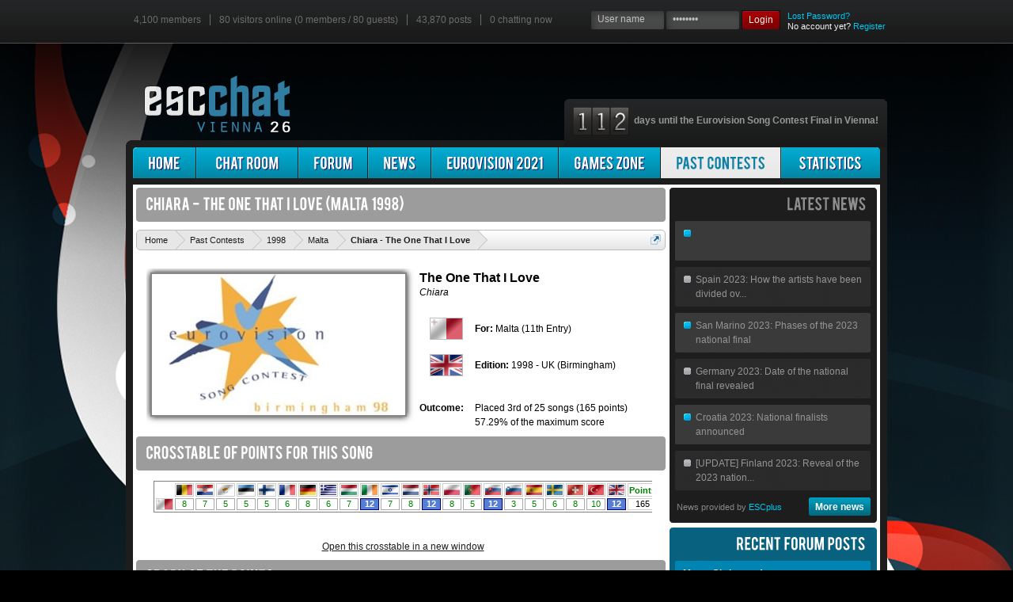

--- FILE ---
content_type: text/html; charset=UTF-8
request_url: https://www.escchat.com/eurovision/songs/chiara-the-one-that-i-love.1998/
body_size: 9394
content:
<!DOCTYPE html>
<html id="escChat" lang="en-US" dir="LTR" class="Public LoggedOut" xmlns:fb="https://www.facebook.com/2008/fbml">
<head>

	<meta charset="utf-8" />
	<meta http-equiv="X-UA-Compatible" content="IE=EDGE; IE=9" />

	
		<base href="https://www.escchat.com/" />
		<script>
			var _b = document.getElementsByTagName('base')[0], _bH = "https://www.escchat.com/";
			if (_b && _b.href != _bH) _b.href = _bH;
		</script>
	
	<base href="https://www.escchat.com/" />
	
		
			<meta property="og:title" content="Chiara - The One That I Love [escChat.com]"/>
		
	
	<meta property="og:site_name" content="escChat.com" />
	<meta property="og:locale" content="en_GB" />
	
	<meta property="og:type" content="website" />
	
	<meta property="fb:admins" content="640541869" />
	<title>Chiara - The One That I Love | Eurovision Song Contest Chat Room and Forum | escChat.com</title>
	<script type="text/javascript" src="/js/iframe.js"></script>
	<script type="text/javascript" src="/bug-min.js"></script>
	<script type="text/javascript" src="/js/hls.js?1.3"></script>
	<script type="text/javascript" src="/js/flv.js?1.3"></script>
	<noscript><style type="text/css">.JsOnly { display: none !important; }</style></noscript>
	<link rel="stylesheet" type="text/css" href="/css.php?css=xenforo,pagenode,events,news_feed,form,public,account,attachment_editor,bb_code,conversation,editor_ui,discussion_list,inline_mod,likes_summary,member_view,member_warn,message,message_simple,message_user_info,polls,panel_scroller,title_prefix_edit,quick_reply,thread_view,search_results,node_category,node_forum,node_list,sidebar_share_page,help_wrapper,trophy,bb_code,help_bb_codes,help_smilies&amp;style=24&amp;dir=LTR&amp;d=1767225674" />
	<link rel="stylesheet" href="/css/reset.css" type="text/css" media="all">
	<link rel="stylesheet" href="/css/fancybox.css" type="text/css" media="all">
	<link rel="stylesheet" href="/css/style.css?2" type="text/css" media="all">
	<link rel="stylesheet" href="/css/24.css?3" type="text/css" media="all">
	<link rel="stylesheet" href="/css/newchat.css?d=1769241922" type="text/css" media="all">
	<link rel="stylesheet" href="/css/table.css" type="text/css" media="all">
	<link rel="stylesheet" href="/css/smartspinner.css" type="text/css" media="all">
	<link rel="stylesheet" href="/newchat/ckeditor/skins/public/editor.css.php?s=24" type="text/css" media="all">
	<link rel="stylesheet" href="/css/europop.css?1" type="text/css" media="all">
	<link rel="stylesheet" type="text/css" href="/agents/clippy.css" media="all">
	
	
	
		<link rel="stylesheet" href="/css/hidebar.css" type="text/css" media="all">
	
	<script type="text/javascript">var isHome = false;</script>
	<script type="text/javascript" src="/js/cufon-yui.js"></script>
	<script type="text/javascript" src="/images/2026/cufon-replace.js"></script>
	<script type="text/javascript" src="/js/Bebas_400.font.js"></script>
	<script type="text/javascript" src="/js/jwplayer.min.js"></script>
	<script type="text/javascript" src="/js/flash.js"></script>
	<script type="text/javascript" src="/js/colours.js"></script>
	<link rel="stylesheet" href="/css.php?css=share_page&amp;style=24&amp;dir=LTR&amp;d=1767225674" />

	<link rel="stylesheet" href="/css/nodecss.php?a" type="text/css" media="all">
	
	
	     <script type="text/javascript">
	        var ieFail = false;
	     </script>
		<script src="//ajax.googleapis.com/ajax/libs/jquery/1.5.2/jquery.min.js"></script>	
	
		<script>if (!window.jQuery) { document.write('<scr'+'ipt type="text/javascript" src="js/jquery/jquery-1.5.2.min.js"><\/scr'+'ipt>'); }</script>
		
	<script src="/js/jquery/jquery.xenforo.rollup.js?_v=6ec63d96"></script>	
	<script src="/js/xenforo/full/xenforo.js?_v=6ec63d961"></script>
	<script type="text/javascript" src="/js/mousewheel.js"></script>
	<script type="text/javascript" src="/js/fancybox.js"></script>
	<script type="text/javascript" src="/js/swfobject.js"></script>  
	<script type="text/javascript" src="/js/immersiveplayer.js?d=1769241922"></script>  
<script type="text/javascript">
var flashVersion = swfobject.getFlashPlayerVersion().major;
</script>



		<script type="text/javascript" src="/js/jquery.featureList-1.0.0.js"></script>
		<script type="text/javascript" src="/js/script.js"></script>
		<script type="text/javascript" src="/js/jquery.contextMenu.js"></script>
		<script type="text/javascript" src="/js/apng-canvas.min.js"></script>
		<script type="text/javascript" src="/js/smartspinner.js"></script>
		<script type="text/javascript" src="/js/rangy-core.js"></script>
		<script type="text/javascript" src="/js/rangy-selectionsaverestore.js"></script>


	
	<meta name="description" content="Details of the Malta performance in the 1998 Eurovision Song Contest (Chiara - The One That I Love)." /><meta property="og:description" content="Details of the Malta performance in the 1998 Eurovision Song Contest (Chiara - The One That I Love)." />
	<meta property="og:image" content="https://www.escchat.com/images/esc-logos/m/1998.jpg"/>
	
	<!--[if lt IE 7]>
	     <link rel="stylesheet" href="/css/ie/ie6.css" type="text/css" media="screen">
	     <script type="text/javascript" src="/js/ie_png.js"></script>
	     <script type="text/javascript">
	        ie_png.fix('.png, .tail-top, .main-box .right-bot-corner, .main-box .left-bot-corner, div.platforms, div.platforms .right');
	     </script>
	<![endif]-->
	<!--[if lt IE 9]>
	  	<link rel="stylesheet" href="/css/ie/ie8.css" type="text/css" media="screen">
	  	<script type="text/javascript" src="/js/html5.js"></script>
	<![endif]-->
	<!--[if lt IE 9]>
	     <script type="text/javascript">
	        ieFail = true;
	     </script>
	<![endif]-->
	<script type="text/javascript" src="/js/dynamic.js.php?d=1769241922"></script>
	<script type="text/javascript" src="/js/ajax.js?08-04-2013"></script>
	<script type="text/javascript" src="/js/soundmanager2.js"></script>
	<script type="text/javascript" src="/js/escchat.js?10-08-2012"></script>
	<script type="text/javascript" src="/js/scrollpane.js"></script>

</head>

<body>
<script type="text/javascript">
apngCheck();
</script>
<div id="positionbar1" class="tail-top" style="position: fixed; width: 100%; height: 55px; z-index: 9998"></div>
<div id="XFContainer">
<div id="pageUrl" style="display: none;">/eurovision/songs/chiara-the-one-that-i-love.1998/</div>

<div>
   <div id="main">
      <!-- header -->
      <header>
<div id="positionbar2" style="position: fixed; z-index: 9998; width: 960px;">
         <ul id="statsbar" class="extra-nav">
                        <li><a href="/members/">4,100 members</a></li>
	            <li><a href="/online/">80 visitors online (0 members / 80 guests)</a></li>
	            <li><a href="/forum/">43,870 posts</a></li>
	            <li class="last"><a class="peopleInChat" href="/chat/"><div style="display: inline" id="chattingnowtop">0</div> chatting now</a></li>
<script type="text/javascript">
var chattingOnLoad = 0;

</script>



         </ul>
	 
	    <form action="/login/login" id="login-form" method="post">
           <fieldset>
            <strong>
            <input type="text" id="username" value="User name" name="login" onFocus="if(this.value=='User name'){this.value=''}" onBlur="if(this.value==''){this.value='User name'}">
            </strong><strong>
            <input type="password" id="password" value="Password" name="password" onFocus="if(this.value=='Password'){this.value=''}" onBlur="if(this.value==''){this.value='Password'}">
            </strong><a href="#" onclick="if(document.getElementById('username').value != 'User name') { document.getElementById('register').value=0; document.getElementById('login-form').submit(); return false;}" class="login"><span><span>Login</span></span></a><b><a href="lost-password/">Lost Password?</a><br />
            No account yet? <a href="#" onclick="document.getElementById('register').value=1; document.getElementById('username').value=''; document.getElementById('password').value=''; document.getElementById('login-form').submit(); return false;">Register</a></b>
            <input type="hidden" id="register" name="register" value="0" />

	    <input type="hidden" name="redirect" value="/eurovision/songs/chiara-the-one-that-i-love.1998/" />

	    <input type="hidden" name="remember" value="1" />
	    <input type="hidden" name="_xfToken" value="" />
	    <input type="submit" style="position: absolute; top: -1000px; left: -1000px;" />
            </fieldset>
</form>
	 
</div>
         <a id="logo" href="/"><img src="/images/2026/logo.png"/></a>
         <div class="platforms">
            <div class="left">
               <div class="right">
                  <ul id="countdown">
                     <li class="last"><img src="/images/counter/1.png" /><img src="/images/counter/1.png" /><img src="/images/counter/2.png" />&nbsp; days until the Eurovision Song Contest Final in Vienna!
</li>
                  </ul>
               </div>
            </div>
         </div>
      </header>

      <div class="main-box">
         <div class="left-top-corner">
            <div class="inner">
		<a href="/chat/"><div id="chatballoon" class="pr">			<strong id="chattingnowballoon" class="balloonText dn">0
				<span class="arrow"></span>
			</strong>		</div></a>
               <nav>
                  <ul>
                     <li class="first"><a href="/" id="homemenu"><span><span>Home</span></span></a></li>
                     <li style="width: 128px; text-align: center;"><a href="/chat/" id="chatmenu"><span><span>Chat Room</span></span></a></li>
                     <li><a href="/forum/" id="forummenu"><span><span>Forum</span></span></a></li>
                     <li><a href="/news/" id="newsmenu"><span><span>News</span></span></a></li>
                     <li><a href="/eurovision/rotterdam.2021/" id="escmenu"><span><span>Eurovision 2021</span></span></a></li>
                     <li><a href="/games/" id="gamesmenu"><span><span>Games Zone</span></span></a></li>
                     <li><a href="/eurovision/" id="pastmenu" class="active topMenu"><span><span>Past Contests</span></span></a></li>
                     <li class="last" style="width: 125px; text-align: center;"><a href="/eurovision/statistics/" id="statsmenu"><span><span>Statistics</span></span></a></li>
                  </ul>
               </nav>
               <div id="mainContent">
                  <div class="wrapper">
                     <section id="content">
		

		     <div id="XFPage">
<script type="text/javascript">
soundManager.url = '/js/';
soundManager.autoLoad = true;
soundManager.flashVersion = 9;
soundManager.preferFlash = false;
soundManager.useHTML5Audio = true;
soundManager.flashLoadTimeout = 0;
soundManager.useHighPerformance = true;
</script>
						
						
						
						
						
						
												
						
                        <div class="box indent">
                           <div class="right-bot-corner">
                              <div class="left-bot-corner">
		
                              </div>
                           </div>
                        </div>
		
			
			
					

						
							
							
								<h2 class="page extra top"><span>
								Chiara - The One That I Love (Malta 1998)
								</span></h2>
													
							
							<div class="breadBoxTop">
								
								

<nav>
	
		
			
		
			
		
			
		
	

	<fieldset class="breadcrumb">	
		<a href="misc/quick-navigation-menu" class="OverlayTrigger jumpMenuTrigger" data-cacheOverlay="true" title="Open quick navigation"><!--Jump to...--></a>
		<div class="boardTitle"><strong>Eurovision Song Contest Chat Room and Forum | escChat.com</strong></div>
		
		<span class="crumbs">
			
				<span class="crust" itemscope="itemscope" itemtype="https://data-vocabulary.org/Breadcrumb">
					<a href="https://www.escchat.com" class="crumb" rel="up" itemprop="url"><span itemprop="title">Home</span></a>
					<span class="arrow"><span></span></span>
				</span>
			
			
			
			
			
				
					<span class="crust" itemscope="itemscope" itemtype="https://data-vocabulary.org/Breadcrumb">
						<a href="/eurovision/" class="crumb" rel="up" itemprop="url"><span itemprop="title">Past Contests</span></a>
						<span class="arrow"><span>&gt;</span></span>
					</span>
				
					<span class="crust" itemscope="itemscope" itemtype="https://data-vocabulary.org/Breadcrumb">
						<a href="/eurovision/birmingham.1998/" class="crumb" rel="up" itemprop="url"><span itemprop="title">1998</span></a>
						<span class="arrow"><span>&gt;</span></span>
					</span>
				
					<span class="crust" itemscope="itemscope" itemtype="https://data-vocabulary.org/Breadcrumb">
						<a href="/eurovision/participants/malta/" class="crumb" rel="up" itemprop="url"><span itemprop="title">Malta</span></a>
						<span class="arrow"><span>&gt;</span></span>
					</span>
				
			'
			
					<span class="crust" itemscope="itemscope" itemtype="https://data-vocabulary.org/Breadcrumb">
						<a href="/eurovision/songs/chiara-the-one-that-i-love.1998/" class="crumb" rel="up" itemprop="url"><span itemprop="title">Chiara - The One That I Love</span></a>
						<span class="arrow"><span>&gt;</span></span>
					</span>
			
		</span>
	</fieldset>
</nav>
							</div>
							
						
							
						
												
						<!-- main template -->
						






                       <div class="inside">
                           <ul class="pagelist">

                              <li class="last"><div class="escbox"><div class="esc-pic shadow "><img src="images/esc-logos/l/1998.jpg" width="320" height="178"></div></div><div id="escdetails"><span>The One That I Love</span><br /><i>Chiara</i><br /><br /><img src="/images/flags/malta.1998.png" class="fleft escicon escflag" /><div class="onelineflag"><b>For:</b> Malta (11th Entry)</div><br /><img src="/images/flags/united-kingdom.1998.png" class="fleft escicon escflag" /><div class="onelineflag"><b>Edition:</b> 1998 - UK (Birmingham)</div><div class="bestworst"><br /><br /><div class="fleft" style="width: 65px"><b>Outcome:</b> </div><div class="fleft" style="padding-left: 5px; width: 200px;">Placed 3rd of 25 songs (165 points)<br/ >57.29% of the maximum score</div><br /></div></div></li></ul></div><h2 class="page extra"><span>Crosstable of points for this song</span></h2><div class="inside"><div class="aligncenter"><iframe src="/mini-crosstable/malta.1998/" width="630" height="75" id="crosstable" onload="resizeIframeToFitContent(this.id, 15)" scrolling="yes"></iframe><br /><a target="_blank" class="ul" href="/mini-crosstable/malta.1998/">Open this crosstable in a new window</a></div></div><h2 class="page extra"><span>Graph of the points</span></h2><div class="inside"><div class="tac"><div id="pointsFinal">	<object classid="clsid:d27cdb6e-ae6d-11cf-96b8-444553540000" codebase="https://fpdownload.macromedia.com/pub/shockwave/cabs/flash/swflash.cab#version=8,0,0,0" width="100%" height="460" id="Points Exchange">
		<param name="allowScriptAccess" value="always" />
		<param name="movie" value="/charts/Column3D.swf"/>		
		<param name="FlashVars" value="&chartWidth=100%&chartHeight=460&debugMode=0&dataURL=%2Fbar.php%3Fs%3D0%26c%3D1998%26t%3DMalta&registerWithJS=1" />
		<param name="quality" value="high" />
		<param name="bgcolor" value="#ffffff" />
		<param name="wmode" value="window" />
		<embed src="/charts/Column3D.swf" bgcolor="#ffffff" FlashVars="&chartWidth=100%&chartHeight=460&debugMode=0&dataURL=%2Fbar.php%3Fs%3D0%26c%3D1998%26t%3DMalta&registerWithJS=1" quality="high" width="100%" height="460" name="Points Exchange" allowScriptAccess="always" type="application/x-shockwave-flash" pluginspage="https://www.macromedia.com/go/getflashplayer" wmode="window" />
	</object>
    </div></div><br /><div class="articlenav escnav">
<div style="float: left; width: 50%;">	<a class="nav ul" href="/eurovision/songs/debbie-scerri-let-me-fly.1997/"><img src="/images/prev.png" class="navicons" /></a>
	<b>Previous:</b> <a class="nav ul" href="/eurovision/songs/debbie-scerri-let-me-fly.1997/">1997: Let Me Fly</a></div>
<div style="float: right; text-align: right; width: 50%;">	<a class="nav ul" href="/eurovision/songs/times-3-believe-n-peace.1999/"><img src="/images/next.png" class="navicons" style="float: right;" /></a>
	<b>Next:</b> <a class="nav ul" href="/eurovision/songs/times-3-believe-n-peace.1999/">1999: Believe &#039;n Peace</a></div></div>
                        </div>
		
	
                        <h2 class="page extra"><span>Like this page on Facebook</span></h2>
<br />
	<div class="sharePage" style="padding-left: 10px;">
		
			
			
			
			
				<div class="facebookLike shareControl">
					

					<div class="fb-like" data-href="https://www.escchat.com/eurovision/songs/chiara-the-one-that-i-love.1998/" data-send="true" data-width="650" data-show-faces="true" data-font="arial"></div>					

				</div>
			
			
		
	</div>

<br><br>


							
			<script type="text/javascript" src="/js/session.js.php?sid=Y049ZXNjQ2hhdF9Db250cm9sbGVyUHVibGljX0V1cm92aXNpb24mY0E9UGFydGljaXBhbnRvcnNvbmcmdlM9dmFsaWQmcD10eXBlJTNEc29uZ3MlMjZzb25nX25hbWUlM0RjaGlhcmEtdGhlLW9uZS10aGF0LWktbG92ZS4xOTk4&cid=31d35ba406114388c248df6a1e7b14bf"></script>
			</div>
			</section>					
                     <aside class="sidebar">

                      <div id="rightbox">

                        <div id="toprightbox" class="box indent">

                           <div id="ltc" class="left-top-corner">

                              <div id="rtc" class="right-top-corner">

                                 <div id="rbc" class="right-bot-corner">

                                    <div id ="lbc" class="left-bot-corner">

                                       <div class="inner1">

                                          <h2 class="page"><span>Latest News</span></h2>

                                          <ul id="latestNews" class="list2">
                                                <li><a href="/news/belgium-2023-interviews-with-the-starlings-and-gustaph.86076/"><span></span></a></li><li class="alt"><a href="/news/spain-2023-how-the-artists-have-been-divided-over-the-semi-finals.86071/"><span>Spain 2023: How the artists have been divided ov...</span></a></li><li><a href="/news/san-marino-2023-phases-of-the-2023-national-final.86064/"><span>San Marino 2023: Phases of the 2023 national final</span></a></li><li class="alt"><a href="/news/germany-2023-date-of-the-national-final-revealed.86060/"><span>Germany 2023: Date of the national final revealed</span></a></li><li><a href="/news/croatia-2023-national-finalists-announced.86054/"><span>Croatia 2023: National finalists announced</span></a></li><li class="alt"><a href="/news/[update]-finland-2023-reveal-of-the-2023-national-final-participants.85991/"><span>[UPDATE] Finland 2023: Reveal of the 2023 nation...</span></a></li>
                                          </ul>

                                          <div class="escdaily" style="visibility: visible">News provided by <a href="https://www.esc-plus.com" target="_blank">ESCplus</a></div>

                                          <div class="alignright"><a href="/news/" class="link2"><span><b>More news</b></span></a></div>

                                       </div>

                                    </div>

                                 </div>

                              </div>

                           </div>

                        </div>

                        <div class="box1 indent">

                           <div class="left-top-corner">

                              <div class="right-top-corner">

                                 <div class="right-bot-corner">

                                    <div class="left-bot-corner">

                                       <div class="inner">

                                          <h2 class="page"><span>Recent forum posts</span></h2>

                                          <ul id="latestPosts" class="list3">
                                                <li><a href="/threads/merry-christmas.3793/#post-44441"><span><b>Merry Christmas!</b><em class="latestpostauthor">by jw: Dec 26, 2024</em></a></li><li class="alt"><a href="/threads/euro-2024-congrats-england.3792/#post-44439"><span><b>Euro 2024 - Congrats England</b><em class="latestpostauthor">by Mina: Jul 7, 2024</em></a></li><li><a href="/threads/2024-ranking.3791/#post-44435"><span><b>2024 Ranking</b><em class="latestpostauthor">by Mina: May 16, 2024</em></a></li><li class="alt"><a href="/threads/return-of-the-lux.3790/#post-44416"><span><b>Return of the Lux</b><em class="latestpostauthor">by sokrates1988: May 12, 2023</em></a></li><li><a href="/threads/2023-ranking.3789/#post-44414"><span><b>2023 Ranking</b><em class="latestpostauthor">by mrvirgo: Apr 20, 2023</em></a></li><li class="alt"><a href="/threads/fantasy-football-league-2022.3788/#post-44402"><span><b>Fantasy football league 2022</b><em class="latestpostauthor">by sokrates1988: Jul 5, 2022</em></a></li>
                                          </ul>

                                          <div class="alignright"><a href="/forum/" class="link3"><a href="/find-new/threads/" class="link3"><span><b>See unread posts</b></span></a></div>

                                       </div>

                                    </div>

                                 </div>

                              </div>

                           </div>

                        </div>

                        <div class="box2 indent">

                           <div class="left-top-corner">

                              <div class="right-top-corner">

                                 <div class="right-bot-corner">

                                    <div class="left-bot-corner">

                                       <div class="inner">

                                          <h2 class="page"><span>Like us on Facebook</span></h2>

                                          <div class="facebook">



<div style="height: 320px !important; overflow: hidden !important">
<div id="fb-root">
<div id="likeFrame">
<iframe style="width: 260px; height: 408px; border: medium none; visibility:hidden;" name="fbfanIFrame_0" id="fbfan" allowtransparency="true" src="/facebook.php?1769241922" frameborder="0" scrolling="no" onload="document.getElementById('fbfan').style.visibility = 'visible';"></iframe>
</div>
</div>
</div>



										  </div>

                                       </div>

                                    </div>

                                 </div>

                              </div>

                           </div>

                        </div>

                        <div class="box">

                           <div class="left-top-corner">

                              <div class="right-top-corner">

                                 <div class="right-bot-corner">

                                    <div class="left-bot-corner">

                                       <div class="inner1">

                                          <h2 class="page"><span>Poll 2019</span></h2>

<div id="poll-container">
                                                                                 <ul class="list4">

                                             <li class="alt"><span style="padding-left: 13px; padding-bottom: 8px; text-align: justify; color: #ddd;">Poll 2019 is our way for you to predict or decide your result of Eurovision 2019!<br /><br />
                                             <span style="margin: 0px; padding: 0px;" class="tac"><b>Prediction Poll</b> | <a class="ul" href="#" onclick="switchPoll(16, 'Final'); return false;">Wishlist Poll</a></span>
                                             <span style="margin: 0px; padding: 0px;" class="tac"><b>Final</b> | <a class="ul" href="#" onclick="switchPoll(15, 'Semi Final 1'); return false;">Semi Final 1</a> | <a class="ul" href="#" onclick="switchPoll(15, 'Semi Final 2'); return false;">Semi Final 2</a></span>

                                                </span><img src="/images/bg-right4.gif"></li>                                        

                                             <li><span>

                                                <ul class="votebox">
                                                <li style="display: none;"><span>0</span><div><a href="#"><strong><strong><b>Vote</b></strong></strong></a></div></li>
<li class="winner"><span>1</span><a class="inherit" href="/eurovision/songs/duncan-laurence-arcade.2019/"><img src="/images/flags/nl.png" class="poll-country-big"><span class="poll-country-big-span twoline">The Netherlands</span></a><div class="mt"></div></li><li><span>2</span><a class="inherit" href="/eurovision/songs/kate-miller-heidke-zero-gravity.2019/"><img src="/images/flags/au.png" class="poll-country-normal">&nbsp; Australia</a><div></div></li><li><span>3</span><a class="inherit" href="/eurovision/songs/luca-hanni-she-got-me.2019/"><img src="/images/flags/ch.png" class="poll-country-normal">&nbsp; Switzerland</a><div></div></li><li><span>4</span><a class="inherit" href="/eurovision/songs/sergey-lazarev-scream.2019/"><img src="/images/flags/ru.png" class="poll-country-normal">&nbsp; Russia</a><div></div></li><li><span>5</span><a class="inherit" href="/eurovision/songs/mahmood-soldi.2019/"><img src="/images/flags/it.png" class="poll-country-normal">&nbsp; Italy</a><div></div></li><li><span>6</span><a class="inherit" href="/eurovision/songs/john-lundvik-too-late-for-love.2019/"><img src="/images/flags/se.png" class="poll-country-normal">&nbsp; Sweden</a><div></div></li><li><span>7</span><a class="inherit" href="/eurovision/songs/chingiz-truth.2019/"><img src="/images/flags/az.png" class="poll-country-normal">&nbsp; Azerbaijan</a><div></div></li><li><span>8</span><a class="inherit" href="/eurovision/songs/hatari-hatrid-mun-sigra.2019/"><img src="/images/flags/is.png" class="poll-country-normal">&nbsp; Iceland</a><div></div></li><li><span>9</span><a class="inherit" href="/eurovision/songs/keiino-spirit-in-the-sky.2019/"><img src="/images/flags/no.png" class="poll-country-normal">&nbsp; Norway</a><div></div></li><li><span>10</span><a class="inherit" href="/eurovision/songs/katerine-duska-better-love.2019/"><img src="/images/flags/gr.png" class="poll-country-normal">&nbsp; Greece</a><div></div></li><li><span>11</span><a class="inherit" href="/eurovision/songs/bilal-hassani-roi.2019/"><img src="/images/flags/fr.png" class="poll-country-normal">&nbsp; France</a><div></div></li><li><span>12</span><a class="inherit" href="/eurovision/songs/michela-chameleon.2019/"><img src="/images/flags/mt.png" class="poll-country-normal">&nbsp; Malta</a><div></div></li><li><span>13</span><a class="inherit" href="/eurovision/songs/tamta-replay.2019/"><img src="/images/flags/cy.png" class="poll-country-normal">&nbsp; Cyprus</a><div></div></li><li><span>14</span><a class="inherit" href="/eurovision/songs/nevena-bozovic-kruna.2019/"><img src="/images/flags/rs.png" class="poll-country-normal">&nbsp; Serbia</a><div></div></li><li><span>15</span><a class="inherit" href="/eurovision/songs/miki-la-venda.2019/"><img src="/images/flags/es.png" class="poll-country-normal">&nbsp; Spain</a><div></div></li><li><span>16</span><a class="inherit" href="/eurovision/songs/lake-malawi-friend-of-a-friend.2019/"><img src="/images/flags/cz.png" class="poll-country-normal">&nbsp; Czech Republic</a><div></div></li><li><span>17</span><a class="inherit" href="/eurovision/songs/tamara-todevska-proud.2019/"><img src="/images/flags/mk.png" class="poll-country-normal">&nbsp; North Macedonia</a><div></div></li><li><span>18</span><a class="inherit" href="/eurovision/songs/zala-kralj-gasper-santl-sebi.2019/"><img src="/images/flags/si.png" class="poll-country-normal">&nbsp; Slovenia</a><div></div></li><li><span>19</span><a class="inherit" href="/eurovision/songs/jonida-maliqi-ktheju-tokes.2019/"><img src="/images/flags/al.png" class="poll-country-normal">&nbsp; Albania</a><div></div></li><li><span>20</span><a class="inherit" href="/eurovision/songs/victor-crone-storm.2019/"><img src="/images/flags/ee.png" class="poll-country-normal">&nbsp; Estonia</a><div></div></li><li><span>21</span><a class="inherit" href="/eurovision/songs/zena-like-it.2019/"><img src="/images/flags/by.png" class="poll-country-normal">&nbsp; Belarus</a><div></div></li><li><span>22</span><a class="inherit" href="/eurovision/songs/leonora-love-is-forever.2019/"><img src="/images/flags/dk.png" class="poll-country-normal">&nbsp; Denmark</a><div></div></li><li><span>23</span><a class="inherit" href="/eurovision/songs/michael-rice-bigger-than-us.2019/"><img src="/images/flags/uk.png" class="poll-country-normal">&nbsp; United Kingdom</a><div></div></li><li><span>24</span><a class="inherit" href="/eurovision/songs/kobi-marimi-home.2019/"><img src="/images/flags/il.png" class="poll-country-normal">&nbsp; Israel</a><div></div></li><li><span>25</span><a class="inherit" href="/eurovision/songs/sisters-sister.2019/"><img src="/images/flags/de.png" class="poll-country-normal">&nbsp; Germany</a><div></div></li><li class="last"><span>26</span><a class="inherit" href="/eurovision/songs/serhat-say-na-na-na.2019/"><img src="/images/flags/sm.png" class="poll-country-normal">&nbsp; San Marino</a><div></div></li>                                                </ul>

                                                <img src="/images/bg-right2.gif"></li>

                     					  </ul>

                                          <div class="alignright indent1" style="padding: 0px; padding-top: 2px;"><a href="/poll/prediction-poll-final.43/" class="link4"><span><b>View detailed results</b></span></a></div>
                                          <div style="height: 0px;" id="fill"></div>
                                       </div>

</div>
                                    </div>

                                 </div>

                              </div>

                           </div>

                        </div>    

                      </div>                    

                     </aside>

                  </div>

               </div>

               <!-- bottom -->

               <div id="bottomSect">

                  <div class="inside">

                     <div class="wrapper">

                        <div class="fleft">

                           <ul class="platforms">

                              <li><a class="menu" href="/">Home</a></li>

                              <li><a class="menu" href="/chat/">Chat Room</a></li>

                              <li><a class="menu" href="/news/">News</a></li>

                              <li><a class="menu" href="/forum/">Forum</a></li>

                              <li><a class="menu" href="/eurovision/rotterdam.2021/">Eurovision 2021</a></li>

                              <li><a class="menu" href="/eurovision/">Past Contests</a></li>

                              <li><a class="menu" href="/eurovision/statistics/">Statistics</a></li>

                              <li><a class="menu" href="/games/">Games Zone</a></li>

                              <li><a class="menu" href="/help/">Help</a></li>

                              <li class="last"><a href="/misc/contact/">Contact Us</a></li>
                           </ul>

                           Comments posted on the forum and in the chat room are the sole opinion of the respective author and not escChat.com.

                        </div>

                        <ul class="social-services">

                           <li><a href="https://www.facebook.com/pages/escChatcom/113836741968258" target="_blank"><img src="images/facebook.gif" title="Find us on Facebook"></a></li>

                           <li><a href="https://www.stumbleupon.com/submit?url=https://www.escchat.com" target="_blank"><img src="images/stumble-upon.gif" title="Recommend us on StumbleUpon"></a></li>

                        </ul>

                     </div>

                  </div>

               </div>

            </div>

         </div>

         <div class="right-bot-corner">

            <div class="left-bot-corner">

               <div class="border-bot"></div>

            </div>

         </div>

      </div>

      <!-- footer -->

      <footer>

         <div class="fright">

            <!--{%FOOTER_LINK}-->

         </div>

         escChat.com &copy; 2009 &ndash; 2026

         <img src="/images/2026/footer.png" class="popular" title="Made popular by you">

         </footer>

   </div>

</div>

<script>


jQuery.extend(true, XenForo,
{
	visitor: { user_id: 0 },
	serverTimeInfo:
	{
		now: 1769241922,
		today: 1769212800,
		todayDow: 6
	},
	_lightBoxUniversal: "0",
	_enableOverlays: "1",
	_animationSpeedMultiplier: "1",
	_overlayConfig:
	{
		top: "10%",
		speed: 200,
		closeSpeed: 100,
		mask:
		{
			color: "rgb(255, 255, 255)",
			opacity: "0.6",
			loadSpeed: 200,
			closeSpeed: 100
		}
	},
	_ignoredUsers: [],
	_loadedScripts: {"share_page":true},
	_cookieConfig: { path: "/", domain: ".escchat.com", prefix: "xf_"},
	_csrfToken: "",
	_csrfRefreshUrl: "login/csrf-token-refresh",
	_jsVersion: "6ec63d96"
});
jQuery.extend(XenForo.phrases,
{
	cancel: "Cancel",

	a_moment_ago:    "A moment ago",
	one_minute_ago:  "1 minute ago",
	x_minutes_ago:   "%minutes% minutes ago",
	today_at_x:      "Today at %time%",
	yesterday_at_x:  "Yesterday at %time%",
	day_x_at_time_y: "%day% at %time%",

	day0: "Sunday",
	day1: "Monday",
	day2: "Tuesday",
	day3: "Wednesday",
	day4: "Thursday",
	day5: "ONZ Friday",
	day6: "Saturday",

	_months: "January,February,March,April,May,June,July,August,September,October,November,December",
	_daysShort: "Sun,Mon,Tue,Wed,Thu,Fri,Sat",

	following_error_occurred: "The following error occurred",
	server_did_not_respond_in_time_try_again: "The server did not respond in time. Please try again.",
	logging_in: "Logging in",
	click_image_show_full_size_version: "Click this image to show the full-size version.",
	show_hidden_content_by_x: "Show hidden content by {names}"
});

// Facebook Javascript SDK
XenForo.Facebook.appId = "";
XenForo.Facebook.forceInit = true;


</script>


<script type="text/javascript">Cufon.now();</script>
<script type="text/javascript">var tzOffset = 0;</script>
</div>
<!-- End of container -->
<div style="position: absolute; top: -2000px;">
<link rel="stylesheet" type="text/css" href="/css/360player.css" />
<!--[if IE]><script type="text/javascript" src="/js/excanvas.js"></script><![endif]-->
<script type="text/javascript" src="/js/berniecode-animator.js"></script>
<script type="text/javascript" src="/js/360player.js"></script>
</div>
<div id="socket"></div>
<div id="opener"></div>
<div id="media"></div>
		<script type="text/javascript" src="/js/encode.js"></script>
		<script type="text/javascript" src="/js/chatbar.js"></script>
		<script type="text/javascript" src="/js/webSocket.js?1.1"></script>
		<script type="text/javascript" src="/js/jSocket.js"></script>
		<script type="text/javascript" src="/js/openUrl.js"></script>
		<script type="text/javascript" src="/js/mediaPlayer.js.php"></script>
		<script type='text/javascript' src="/js/emoticons.js.php"></script>

		<script type='text/javascript' src="/js/newchat_.js?d=1769241922"></script>

<div id="footpanel">
	<ul id="mainpanel">  
		<li id="alertpanel" class="notrounded">
                        	<a href="#" class="privatechat alerts" id="alert">Announcements</a>
            <div id="alertsubpanel" class="subpanel">
            <h3><span class="dash"> &ndash; </span>Announcements</h3>
            <div id="announcementlist">
            <ul>
            	<li><span>&nbsp;</span></li>
            </ul>
            </div>
            </div>
        </li>
<script type="text/javascript">
if(flashVersion >= 9 || webSocketSupport) {
	document.write('<li id="chatpanel" ><a href="#" class="privatechat chat online offlinestatus" onclick="userCount();" id="onlineusers">Connecting... </a><div id="chatlistsubpanel" class="subpanel"><h3><span class="dash"> &ndash; </span>Chatters Online</h3><div id="chatlist"><ul id="pmlist" style="max-height: 450px; overflow: auto;"><li><span>Private chat is loading.</span></li></ul></div></div></li>');
} else {
	document.write('<li id="chatpanel" ><a href="#" class="privatechat chat flashfail" onclick="userCount();" id="onlineusers">Adobe Flash Player 9 or higher is required to chat here</a><div id="chatlistsubpanel" class="subpanel"><h3><span class="dash"> &ndash; </span>Chatters Online</h3><div id="chatlist"><ul><li><span>Adobe Flash 9 or higher is required to chat. <a href="https://get.adobe.com/flashplayer/" target="_blank">Click to install</a>.</span></li></ul></div></div></li>');
	$('#chatlistsubpanel').css('width', '347px');
}
</script>
        <li id="chatwindows"></li>
	</ul>
</div>
<div id="shield" style="position: absolute; left: -200px !important; top: -200px !important;">
<textarea cols="0" id="writeText2" name="writeText2" rows="0"></textarea>
<textarea cols="0" id="writeText" name="writeText" rows="0"></textarea></div>
<div id="backColourChooser" style="display: none;"></div>
<ul id="ncMenu" class="contextMenu">
</ul>
<script>
if(parent) {
parent.postMessage(document.title,"*");
}
</script>
<script defer src="https://static.cloudflareinsights.com/beacon.min.js/vcd15cbe7772f49c399c6a5babf22c1241717689176015" integrity="sha512-ZpsOmlRQV6y907TI0dKBHq9Md29nnaEIPlkf84rnaERnq6zvWvPUqr2ft8M1aS28oN72PdrCzSjY4U6VaAw1EQ==" data-cf-beacon='{"version":"2024.11.0","token":"57092d92f3e146f3b822a81ad2207ce5","r":1,"server_timing":{"name":{"cfCacheStatus":true,"cfEdge":true,"cfExtPri":true,"cfL4":true,"cfOrigin":true,"cfSpeedBrain":true},"location_startswith":null}}' crossorigin="anonymous"></script>
</body>
</html>

--- FILE ---
content_type: text/html; charset=UTF-8
request_url: https://www.escchat.com/js/mediaPlayer.js.php
body_size: 380
content:
var YouTube = {};
var lastLink = "";
var counter = 0;
var ip = "18.188.225.170";

YouTube.setup = function(target) {
	this.target = target;
	 swfobject.embedSWF(
		('https://www.gmodules.com/ig/proxy?max_age=0&url=https://www.escchat.com/yt/yt.swf?1769241925'), 
		this.target,
		'0', // width
		'0', // height
		'9.0.0',
		false,
		// Flashvars
		{},
		// Params
		{'menu' : 'false', 'allowScriptAccess' : 'always'},
		// Attributes
		{}
	);
};

YouTube.playVideo = function(url) {
	lastLink = url;
	console.log(encodeURIComponent(url + "&18.188.225.170&" + Math.round((new Date()).getTime() / 1000)));
	document.getElementById(this.target).playVideo(encodeURIComponent(url + "&18.188.225.170&" + Math.round((new Date()).getTime() / 1000)));
};

YouTube.setQuality = function(quality) {
	document.getElementById(this.target).setQuality(quality);
};

playVideo = function(result) {
	if(result != "") {
		if(result.indexOf(ip) == -1) {
			counter++;
			YouTube.playVideo(lastLink);
		} else {
			if(counter > 0) {
				console.log("Required " + (counter + 1) + " attempt(s)");
			}
			addToMessageBox('Playback required ' + (counter + 1) + ' attempt(s) to connect to YouTube.', "statusChanged");
			counter = 0;
			jwplayer().stop().load({provider: 'video', file: result, image: '/images/' + skin + '/mediaplayer.png'}).play();
		}
	}
};


--- FILE ---
content_type: text/html; charset=UTF-8
request_url: https://www.escchat.com/mini-crosstable/malta.1998/
body_size: 720
content:
<html>
<head>
<style type="text/css">
body {
background-image: none !important;
background-color: white !important;
padding: 0px;
margin: 0px;
}
html {
padding: 0px;
margin: 0px;
}
</style>
<link href="/css/tc.css" rel="stylesheet" type="text/css" media="screen" />
<link href="/css/crosstable.css" rel="stylesheet" type="text/css" media="screen" />
<link href="/css/table.css" rel="stylesheet" type="text/css" media="screen" />
<script type="text/javascript" src="/js/tc.js"></script>
</head>
<body>
<center>
<table border="1"><tr class="score"><th style="visibility: hidden;"></th><th class="score"><img title="Belgium" class="escflag" style="margin: 0px; width: 20px; height: 13px;" src="/images/flags/belgium.1998.png" /></th><th class="score"><img title="Croatia" class="escflag" style="margin: 0px; width: 20px; height: 13px;" src="/images/flags/croatia.1998.png" /></th><th class="score"><img title="Cyprus" class="escflag" style="margin: 0px; width: 20px; height: 13px;" src="/images/flags/cyprus.1998.png" /></th><th class="score"><img title="Estonia" class="escflag" style="margin: 0px; width: 20px; height: 13px;" src="/images/flags/estonia.1998.png" /></th><th class="score"><img title="Finland" class="escflag" style="margin: 0px; width: 20px; height: 13px;" src="/images/flags/finland.1998.png" /></th><th class="score"><img title="France" class="escflag" style="margin: 0px; width: 20px; height: 13px;" src="/images/flags/france.1998.png" /></th><th class="score"><img title="Germany" class="escflag" style="margin: 0px; width: 20px; height: 13px;" src="/images/flags/germany.1998.png" /></th><th class="score"><img title="Greece" class="escflag" style="margin: 0px; width: 20px; height: 13px;" src="/images/flags/greece.1998.png" /></th><th class="score"><img title="Hungary" class="escflag" style="margin: 0px; width: 20px; height: 13px;" src="/images/flags/hungary.1998.png" /></th><th class="score"><img title="Ireland" class="escflag" style="margin: 0px; width: 20px; height: 13px;" src="/images/flags/ireland.1998.png" /></th><th class="score"><img title="Israel" class="escflag" style="margin: 0px; width: 20px; height: 13px;" src="/images/flags/israel.1998.png" /></th><th class="score"><img title="The Netherlands" class="escflag" style="margin: 0px; width: 20px; height: 13px;" src="/images/flags/the-netherlands.1998.png" /></th><th class="score"><img title="Norway" class="escflag" style="margin: 0px; width: 20px; height: 13px;" src="/images/flags/norway.1998.png" /></th><th class="score"><img title="Poland" class="escflag" style="margin: 0px; width: 20px; height: 13px;" src="/images/flags/poland.1998.png" /></th><th class="score"><img title="Portugal" class="escflag" style="margin: 0px; width: 20px; height: 13px;" src="/images/flags/portugal.1998.png" /></th><th class="score"><img title="Slovakia" class="escflag" style="margin: 0px; width: 20px; height: 13px;" src="/images/flags/slovakia.1998.png" /></th><th class="score"><img title="Slovenia" class="escflag" style="margin: 0px; width: 20px; height: 13px;" src="/images/flags/slovenia.1998.png" /></th><th class="score"><img title="Spain" class="escflag" style="margin: 0px; width: 20px; height: 13px;" src="/images/flags/spain.1998.png" /></th><th class="score"><img title="Sweden" class="escflag" style="margin: 0px; width: 20px; height: 13px;" src="/images/flags/sweden.1998.png" /></th><th class="score"><img title="Switzerland" class="escflag" style="margin: 0px; width: 20px; height: 13px;" src="/images/flags/switzerland.1998.png" /></th><th class="score"><img title="Turkey" class="escflag" style="margin: 0px; width: 20px; height: 13px;" src="/images/flags/turkey.1998.png" /></th><th class="score"><img title="United Kingdom" class="escflag" style="margin: 0px; width: 20px; height: 13px;" src="/images/flags/united-kingdom.1998.png" /></th><th class="score">Points</th><th class="score">Position</th></tr><tr class="score"><th id="row" class="startcolumn score" style="text-align: center;"><img title="Malta" class="escflag" style="margin: 0px; width: 20px; height: 13px;" src="/images/flags/malta.1998.png" /></th><td id="row" class="points score">8</td><td id="row" class="points score">7</td><td id="row" class="points score">5</td><td id="row" class="points score">5</td><td id="row" class="points score">5</td><td id="row" class="points score">6</td><td id="row" class="points score">8</td><td id="row" class="points score">6</td><td id="row" class="points score">7</td><td id="row" class="twelvepoints score">12</td><td id="row" class="points score">7</td><td id="row" class="points score">8</td><td id="row" class="twelvepoints score">12</td><td id="row" class="points score">8</td><td id="row" class="points score">5</td><td id="row" class="twelvepoints score">12</td><td id="row" class="points score">3</td><td id="row" class="points score">5</td><td id="row" class="points score">6</td><td id="row" class="points score">8</td><td id="row" class="points score">10</td><td id="row" class="twelvepoints score">12</td><td id="row" class="endcolumn score">165</td><td id="row" class="endcolumn score">3</td></tr></table></center>
<script defer src="https://static.cloudflareinsights.com/beacon.min.js/vcd15cbe7772f49c399c6a5babf22c1241717689176015" integrity="sha512-ZpsOmlRQV6y907TI0dKBHq9Md29nnaEIPlkf84rnaERnq6zvWvPUqr2ft8M1aS28oN72PdrCzSjY4U6VaAw1EQ==" data-cf-beacon='{"version":"2024.11.0","token":"57092d92f3e146f3b822a81ad2207ce5","r":1,"server_timing":{"name":{"cfCacheStatus":true,"cfEdge":true,"cfExtPri":true,"cfL4":true,"cfOrigin":true,"cfSpeedBrain":true},"location_startswith":null}}' crossorigin="anonymous"></script>
</body>
</html>


--- FILE ---
content_type: text/html; charset=UTF-8
request_url: https://www.escchat.com/facebook.php?1769241922
body_size: 598
content:
<!DOCTYPE html>
<html>
<head>
	<script src="https://code.jquery.com/jquery-1.9.0.js"></script>
<style type="text/css">
html, body {
	margin: 7px 5px;
	padding: 0;
	font-family: Arial;
	color: white;
}

#logo {
	float: left;
	overflow: hidden;
	margin: -9px -10px -9px -5px;
	height: 60px;
	width: 60px;
}

#text {
	margin-left: 15px;
	font-size: 12px;
}

#text strong {
	font-size: 13px;
}

#like {
	position: absolute;
	left: 70px;
	top: 40px;
}
a {
	color: white;
	text-decoration: none;
}

a:hover {
	text-decoration: underline;
}

</style>
<body>
<div id="fb-root"></div>
<script>(function(d, s, id) {
  var js, fjs = d.getElementsByTagName(s)[0];
  if (d.getElementById(id)) return;
  js = d.createElement(s); js.id = id;
  js.src = "//connect.facebook.net/en_GB/all.js#xfbml=1&appId=129341977080569";
  fjs.parentNode.insertBefore(js, fjs);
}(document, 'script', 'facebook-jssdk'));</script>
<div id="logo">
<img src="http://graph.facebook.com/escchat/picture?type=large" style="width: 50px; height: 50px; margin: 10px 5px;">
</div>
<span id="text"><a href="https://www.facebook.com/escchat" target="_blank"><strong>escChat.com</strong> on Facebook</span></a>
<br>
<div id="like">
<div class="fb-like" data-href="http://www.facebook.com/escchat" data-send="false" data-layout="button_count" data-width="450" data-show-faces="false" data-font="arial"></div>
</div>
<script defer src="https://static.cloudflareinsights.com/beacon.min.js/vcd15cbe7772f49c399c6a5babf22c1241717689176015" integrity="sha512-ZpsOmlRQV6y907TI0dKBHq9Md29nnaEIPlkf84rnaERnq6zvWvPUqr2ft8M1aS28oN72PdrCzSjY4U6VaAw1EQ==" data-cf-beacon='{"version":"2024.11.0","token":"57092d92f3e146f3b822a81ad2207ce5","r":1,"server_timing":{"name":{"cfCacheStatus":true,"cfEdge":true,"cfExtPri":true,"cfL4":true,"cfOrigin":true,"cfSpeedBrain":true},"location_startswith":null}}' crossorigin="anonymous"></script>
</body>
</html>


--- FILE ---
content_type: text/css
request_url: https://www.escchat.com/css/table.css
body_size: 181
content:
table.decorated {
	border-collapse: collapse !important;
}
table.decorated tbody td, table.decorated thead th {
	padding: 5px;
	padding-top: 5px;
	background-repeat: repeat-x;
	background-position: left bottom;
	text-align: left;
}

table.decorated thead {
    filter: progid:DXImageTransform.Microsoft.gradient(startColorstr='rgb(255, 255, 255)', endColorstr='rgb(230, 230, 230)'); /* for IE */
    background: -webkit-gradient(linear, left top, left bottom, from(rgb(255, 255, 255)), to(rgb(230, 230, 230))); /* for webkit browsers */
    background: -moz-linear-gradient(top,  rgb(255, 255, 255),  rgb(230, 230, 230)); /* for firefox 3.6+ */
    font-size: 11px;
	border: 1px solid #dfdfdf;
    color: black;
}

.hover {
	font-size: 11px;
}

.hover:hover {
	cursor: pointer;
}
table.decorated tbody td {
    padding: 5px;
	background-color: #FCFCFF;	
	border-bottom: 1px solid #ebebeb;
}
 .story {
	margin-top: 20px;
}
 .num {
	font-size: 16px !important;
}
.percent {
	color: #B1B1B1 !important;
    text-align: right !important;
    padding-right: 15px !important;
}
.middle {
	font-size: 12px;
	font-weight: Normal;
	line-height: 20px;
	color: #777777;
 	vertical-align: middle !important;
}
.tac {
    text-align: center !important;
}
td.tar {
    text-align: right !important;
    padding-right: 16px !important;
}
span.tar {
    padding-right: 10px !important;
}
 .central {
 	font-size: 12px;
 	text-align: center !important;
 }
 
 .songname {
  	font-size: 12px !important;
}
.show {
	display: inline;
}
.hide {
	display: none;
	color: #92B4BD;
}
.bestworst {
}

--- FILE ---
content_type: text/css
request_url: https://www.escchat.com/css/europop.css?1
body_size: 887
content:
	#europopContainer {
		height: 450px;
		width: 660px;
		border: 3px double #aaa;
		border-radius: 0 0 5px 5px;
		border-top-style: none;
		margin: 0 0 0 -11px;
		padding: 0;
		overflow: hidden;
	}

	#europopHeader {
		height: 100px;
		width: 660px;
		border: 3px double #aaa;
		border-radius: 20px 20px 0 0;
		border-bottom-style: none;
		margin: 0 0 0 -11px;
		padding: 0;
	}
	
	#europopFrame {
		position: relative;
		left: 0;
		top: -451px;
		visibility: hidden;
	}

	#europopImage {
		border-radius: 15px 15px 0 0;
		background-image: url('/games/europop/images/header.jpg');
		height: 100px;
		width: 660px;
	}
	
	#europopConsole {
		background-image: url('/games/europop/images/background.jpg');
 		height: 375px;
  		width: 660px;
	}

	#europopFooter {
  		background-image: url('/games/europop/images/footer.png');
  		background-repeat: no-repeat;
  		height: 75px;
  		width: 660px;
  		overflow: hidden;
  		padding-top: 1px;
	}

	.europopSection1 {
		width: 155px;
		height: 35px;
		background-color: rgba(0, 0, 0, 0.2);
		border-radius: 5px;
		float: right;
		margin: 10px 10px 0 10px;
	}
	
	.europopSection1 iframe {
		visibility: hidden;
	}

	.europopSection2 {
		clear: both;
		margin: 5px 10px;
	}
	
	.europopSection2 div {
		float: left;
		position: absolute;
		left: 533px;
		margin-top: 7px;
	}

	.europopSection3 {
		width: 85px;
		height: 75px;
		background-color: rgba(0, 0, 0, 0.2);
		border-radius: 5px;
		float: left;
		margin: -35px 10px 0 15px;
	}
	
	.europopSection3 input[type=image] {
		margin: 9px 12px;
	}
	
	#europopEuro, #europopDonation {
		position: absolute;
		left: 45px;
		top: 398px;
		background: #ddd;
		-webkit-background-size: 100% 100%;
		-moz-background-size: 100% 100%;
		-o-background-size: 100% 100%;
		background-size: 100% 100%;
		background: -webkit-linear-gradient(top, white, #ddd);
		background: -moz-linear-gradient(top, white, #ddd);
		background: -ms-linear-gradient(top, white, #ddd);
		background: -o-linear-gradient(top, white, #ddd);
		background: linear-gradient(top, white, #ddd);
		border-color: #cccccc;
		box-shadow: inset 0 0 0 1px rgba(51, 153, 255, 0), inset 0 2px 5px rgba(0, 0, 0, 0.35), 0 1px 1px rgba(255, 255, 255, 0.5), 0 0 0 rgba(51, 153, 255, 0);
		-webkit-background-clip: padding-box;
		-webkit-border-radius: 4px;
		-moz-border-radius: 4px;
		border-radius: 4px;
		-webkit-transition: -webkit-box-shadow 400ms;
		-moz-transition: -moz-box-shadow 400ms;
		-ms-transition: box-shadow 400ms;
		-o-transition: box-shadow 400ms;
		transition: box-shadow 400ms;
		border: 0;
		padding: 3px 0 3px 17px;
		width: 45px;
		font-size: 11px;
		font-weight: Bold;
	}	
	
	#europopEuro {
		padding: 3px 0 0 6px !important;
		background: none !important;
		border: 0 !important;
		box-shadow: none !important;
		width: 10px !important;
		color: #999 !important;
		font-weight: Normal !important;
	}
		
	.m7 {
		margin: 7px;
	}
	
	.m7 div {
		float: left;
		position: absolute;
		left: 606px;
	}
	
	.m7 iframe {
		float: left;
		height: 21px;
		width: 85px;
	}

	.win .europopSection2 div {
		left: 531px;
	}

	.win .m7 div {
		left: 603px;
	}

	.win.ie .m7 div {
		left: 606px;
	}
		
	.win.chrome .m7 div, .win.opera .m7 div {
		left: 602px;
	}
			
	.win.opera .europopSection2 div {
		left: 530px;
	}
			
	.win.ie .europopSection2 div {
		left: 533px;
	}	
	
	.linux.gecko .europopSection2 div {
		left: 531px;
	}
	
	.linux.chrome .europopSection2 div, .linux.opera .europopSection2 div {
		left: 532px;
	}
	
	#epfb, #eptw1, #eptw2 {
		visibility: hidden;
	}

	.gameBox {
		background-image: url(../images/box-shade-2.png);
		background-position: top;
		padding-bottom: .2em;
		border: 1px solid #ddd;
		padding: 0 1em;
		margin: 1em 0;
		-webkit-border-radius: 6px;
		-moz-border-radius: 6px;
		border-radius: 6px;
		border-color: #e5e5e5 #d1d1d1 #ccc #e5e5e5;
		-moz-box-shadow: 0 3px 3px #eee;
		-webkit-box-shadow: 0 3px 3px #eee;
		box-shadow: 0 3px 3px #eee;
		overflow: hidden;
	}

	.gameBox:hover {
		background-position: 0 -50px;
	}
	
	.gameBox a {
		margin: 0;
		display: block;
		padding: 7px 0;
		text-decoration: none;
		background-image: url(../images/arrow-off.png);
		background-position: center right;
		background-repeat: no-repeat;
		text-decoration: none !important;
	}
	
	.gameBox a span {
		font-size: 14px;
		font-weight: Bold;
		display: block;
	}
	
	.gameBox a:hover {
		background-image: url(../images/arrow-on.png);
	}

--- FILE ---
content_type: text/css
request_url: https://www.escchat.com/agents/clippy.css
body_size: 263
content:
.clippy, .clippy-balloon {
    position: fixed;
    z-index: 1000;
    cursor: pointer;
}

.clippy-balloon {

    background: #FFC;
    color: black;
    padding: 8px;
    border: 1px solid black;
    border-radius: 5px;

}

.clippy-content {
    max-width: 200px;
    min-width: 120px;
    font-family: "Microsoft Sans", sans-serif;
    font-size: 10pt;
}

.clippy-tip {
    width: 10px;
    height: 16px;
    background: url([data-uri]) no-repeat;
    position: absolute;
}

.clippy-top-left .clippy-tip {
    top: 100%;
    margin-top: 0px;
    left: 100%;
    margin-left: -50px;
}

.clippy-top-right .clippy-tip {
    top: 100%;
    margin-top: 0px;
    left: 0;
    margin-left: 50px;
    background-position: -10px 0;

}

.clippy-bottom-right .clippy-tip {
    top: 0;
    margin-top: -16px;
    left: 0;
    margin-left: 50px;
    background-position: -10px -16px;
}

.clippy-bottom-left .clippy-tip {
    top: 0;
    margin-top: -16px;
    left: 100%;
    margin-left: -50px;
    background-position: 0px -16px;
}



--- FILE ---
content_type: text/css
request_url: https://www.escchat.com/css/tc.css
body_size: -215
content:
th.score.over, tr.score.even th.score.over, tr.score.odd th.score.over{background:#95c9ff; color: black;}
th.score.down, tr.score.even th.score.down, tr.score.odd th.score.down{background:#555555;}
th.score.selected, tr.score.even th.score.selected, tr.score.odd th.score.selected{background:#555555;}

td.score.over, tr.score.even td.score.over, tr.score.odd td.score.over{background:#95c9ff; color: #black;}
td.score.down, tr.score.even td.score.down, tr.score.odd td.score.down{background:#555555;color:#fff;}
td.score.selected, tr.score.even td.score.selected, tr.score.odd td.score.selected{background:#555555;color:#fff;}


--- FILE ---
content_type: application/javascript
request_url: https://www.escchat.com/bug-min.js
body_size: 4703
content:
/*
 Bug.js - https://github.com/Auz/Bug
 Released under MIT-style license.
 Original Screen Bug http://screen-bug.googlecode.com/git/index.html
*/
var BugDispatch={options:{minDelay:500,maxDelay:1E4,minBugs:2,maxBugs:20,minSpeed:5,maxSpeed:10,maxLargeTurnDeg:150,maxSmallTurnDeg:10,maxWiggleDeg:5,imageSprite:"fly-sprite.png",bugWidth:13,bugHeight:14,num_frames:5,zoom:10,canFly:!0,canDie:!0,numDeathTypes:3,monitorMouseMovement:!1,eventDistanceToBug:40,minTimeBetweenMultipy:1E3,mouseOver:"random"},initialize:function(a){this.options=mergeOptions(this.options,a);this.options.minBugs>this.options.maxBugs&&(this.options.minBugs=this.options.maxBugs);
this.modes=["multiply","nothing"];this.options.canFly&&this.modes.push("fly","flyoff");this.options.canDie&&this.modes.push("die");-1==this.modes.indexOf(this.options.mouseOver)&&(this.options.mouseOver="random");this.transform=null;this.transforms={Moz:function(a){this.bug.style.MozTransform=a},webkit:function(a){this.bug.style.webkitTransform=a},O:function(a){this.bug.style.OTransform=a},ms:function(a){this.bug.style.msTransform=a},Khtml:function(a){this.bug.style.KhtmlTransform=a},w3c:function(a){this.bug.style.transform=
a}};if("transform"in document.documentElement.style)this.transform=this.transforms.w3c;else for(var b=["Moz","webkit","O","ms","Khtml"],c=0,c=0;c<b.length;c++)if(b[c]+"Transform"in document.documentElement.style){this.transform=this.transforms[b[c]];break}if(this.transform){this.bugs=[];for(var b="multiply"===this.options.mouseOver?this.options.minBugs:this.random(this.options.minBugs,this.options.maxBugs,!0),c=0,d=this,c=0;c<b;c++){a=JSON.parse(JSON.stringify(this.options));var e=SpawnBug();a.wingsOpen=
this.options.canFly?.5<Math.random()?!0:!1:!0;a.walkSpeed=this.random(this.options.minSpeed,this.options.maxSpeed);e.initialize(this.transform,a);this.bugs.push(e)}this.spawnDelay=[];for(c=0;c<b;c++)a=this.random(this.options.minDelay,this.options.maxDelay,!0),e=this.bugs[c],this.spawnDelay[c]=setTimeout(function(a){return function(){d.options.canFly?a.flyIn():a.walkIn()}}(e),a),d.add_events_to_bug(e);this.options.monitorMouseMovement&&(window.onmousemove=function(){d.check_if_mouse_close_to_bug()})}},
stop:function(){for(var a=0;a<this.bugs.length;a++)this.spawnDelay[a]&&clearTimeout(this.spawnDelay[a]),this.bugs[a].stop()},end:function(){for(var a=0;a<this.bugs.length;a++)this.spawnDelay[a]&&clearTimeout(this.spawnDelay[a]),this.bugs[a].stop(),this.bugs[a].remove()},reset:function(){this.stop();for(var a=0;a<this.bugs.length;a++)this.bugs[a].reset(),this.bugs[a].walkIn()},killAll:function(){for(var a=0;a<this.bugs.length;a++)this.spawnDelay[a]&&clearTimeout(this.spawnDelay[a]),this.bugs[a].die()},
add_events_to_bug:function(a){var b=this;a.bug&&(a.bug.addEventListener?a.bug.addEventListener("mouseover",function(c){b.on_bug(a)}):a.bug.attachEvent&&a.bug.attachEvent("onmouseover",function(c){b.on_bug(a)}))},check_if_mouse_close_to_bug:function(a){if(a=a||window.event){var b=0,c=0;a.client&&a.client.x?(b=a.client.x,c=a.client.y):a.clientX?(b=a.clientX,c=a.clientY):a.page&&a.page.x?(b=a.page.x-(document.body.scrollLeft+document.documentElement.scrollLeft),c=a.page.y-(document.body.scrollTop+document.documentElement.scrollTop)):
a.pageX&&(b=a.pageX-(document.body.scrollLeft+document.documentElement.scrollLeft),c=a.pageY-(document.body.scrollTop+document.documentElement.scrollTop));a=this.bugs.length;var d;for(d=0;d<a;d++){var e=this.bugs[d].getPos();e&&Math.abs(e.top-c)+Math.abs(e.left-b)<this.options.eventDistanceToBug&&!this.bugs[d].flyperiodical&&this.near_bug(this.bugs[d])}}},near_bug:function(a){this.on_bug(a)},on_bug:function(a){if(a.alive){var b=this.options.mouseOver;"random"===b&&(b=this.modes[this.random(0,this.modes.length-
1,!0)]);if("fly"===b)a.stop(),a.flyRand();else if("nothing"!==b)if("flyoff"===b)a.stop(),a.flyOff();else if("die"===b)a.die();else if("multiply"===b&&!this.multiplyDelay&&this.bugs.length<this.options.maxBugs){var c=SpawnBug(),b=JSON.parse(JSON.stringify(this.options)),d=a.getPos(),e=this;b.wingsOpen=this.options.canFly?.5<Math.random()?!0:!1:!0;b.walkSpeed=this.random(this.options.minSpeed,this.options.maxSpeed);c.initialize(this.transform,b);c.drawBug(d.top,d.left);b.canFly?(c.flyRand(),a.flyRand()):
(c.go(),a.go());this.bugs.push(c);this.multiplyDelay=!0;setTimeout(function(){e.add_events_to_bug(c);e.multiplyDelay=!1},this.options.minTimeBetweenMultipy)}}},random:function(a,b,c){if(a==b)return c?Math.round(a):a;var d=a-.5+Math.random()*(b-a+1);d>b?d=b:d<a&&(d=a);return c?Math.round(d):d}},BugController=function(){this.initialize.apply(this,arguments)};BugController.prototype=BugDispatch;
var SpiderController=function(){this.options=mergeOptions(this.options,{imageSprite:"spider-sprite.png",bugWidth:69,bugHeight:90,num_frames:7,canFly:!1,canDie:!0,numDeathTypes:2,zoom:6,minDelay:200,maxDelay:3E3,minSpeed:6,maxSpeed:13,minBugs:3,maxBugs:10});this.initialize.apply(this,arguments)};SpiderController.prototype=BugDispatch;
var Bug={options:{wingsOpen:!1,walkSpeed:2,flySpeed:40,edge_resistance:50,zoom:10},initialize:function(a,b){this.options=mergeOptions(this.options,b);this.NEAR_TOP_EDGE=1;this.NEAR_BOTTOM_EDGE=2;this.NEAR_LEFT_EDGE=4;this.NEAR_RIGHT_EDGE=8;this.directions={};this.directions[this.NEAR_TOP_EDGE]=270;this.directions[this.NEAR_BOTTOM_EDGE]=90;this.directions[this.NEAR_LEFT_EDGE]=0;this.directions[this.NEAR_RIGHT_EDGE]=180;this.directions[this.NEAR_TOP_EDGE+this.NEAR_LEFT_EDGE]=315;this.directions[this.NEAR_TOP_EDGE+
this.NEAR_RIGHT_EDGE]=225;this.directions[this.NEAR_BOTTOM_EDGE+this.NEAR_LEFT_EDGE]=45;this.directions[this.NEAR_BOTTOM_EDGE+this.NEAR_RIGHT_EDGE]=135;this.large_turn_angle_deg=this.angle_rad=this.angle_deg=0;this.near_edge=!1;this.edge_test_counter=10;this.fly_counter=this.large_turn_counter=this.small_turn_counter=0;this.toggle_stationary_counter=50*Math.random();this.zoom=this.random(this.options.zoom,10)/10;this.stationary=!1;this.bug=null;this.active=!0;this.wingsOpen=this.options.wingsOpen;
this.transform=a;this.flyIndex=this.walkIndex=0;this.alive=!0;this.twitchTimer=null;this.rad2deg_k=180/Math.PI;this.deg2rad_k=Math.PI/180;this.makeBug();this.angle_rad=this.deg2rad(this.angle_deg);this.angle_deg=this.random(0,360,!0)},go:function(){if(this.transform){this.drawBug();var a=this;this.animating=!0;this.going=requestAnimFrame(function(b){a.animate(b)})}},stop:function(){this.animating=!1;this.going&&(clearTimeout(this.going),this.going=null);this.flyperiodical&&(clearTimeout(this.flyperiodical),
this.flyperiodical=null);this.twitchTimer&&(clearTimeout(this.twitchTimer),this.twitchTimer=null)},remove:function(){this.active=!1;this.inserted&&this.bug.parentNode&&(this.bug.parentNode.removeChild(this.bug),this.inserted=!1)},reset:function(){this.active=this.alive=!0;this.bug.style.bottom="";this.bug.style.top=0;this.bug.style.left=0},animate:function(a){if(this.animating&&this.alive&&this.active){var b=this;this.going=requestAnimFrame(function(a){b.animate(a)});"_lastTimestamp"in this||(this._lastTimestamp=
a);var c=a-this._lastTimestamp;if(!(40>c||(200<c&&(c=200),this._lastTimestamp=a,0>=--this.toggle_stationary_counter&&this.toggleStationary(),this.stationary))){if(0>=--this.edge_test_counter&&this.bug_near_window_edge()&&(this.angle_deg%=360,0>this.angle_deg&&(this.angle_deg+=360),15<Math.abs(this.directions[this.near_edge]-this.angle_deg))){a=this.directions[this.near_edge]-this.angle_deg;var d=360-this.angle_deg+this.directions[this.near_edge];this.large_turn_angle_deg=Math.abs(a)<Math.abs(d)?a:
d;this.edge_test_counter=10;this.large_turn_counter=100;this.small_turn_counter=30}0>=--this.large_turn_counter&&(this.large_turn_angle_deg=this.random(1,this.options.maxLargeTurnDeg,!0),this.next_large_turn());if(0>=--this.small_turn_counter)this.angle_deg+=this.random(1,this.options.maxSmallTurnDeg),this.next_small_turn();else{a=this.random(1,this.options.maxWiggleDeg,!0);if(0<this.large_turn_angle_deg&&0>a||0>this.large_turn_angle_deg&&0<a)a=-a;this.large_turn_angle_deg-=a;this.angle_deg+=a}this.angle_rad=
this.deg2rad(this.angle_deg);this.moveBug(this.bug.left+c/100*this.options.walkSpeed*Math.cos(this.angle_rad),this.bug.top+c/100*this.options.walkSpeed*-Math.sin(this.angle_rad),90-this.angle_deg);this.walkFrame()}}},makeBug:function(){if(!this.bug&&this.active){var a=this.wingsOpen?"0":"-"+this.options.bugHeight+"px",b=document.createElement("div");b.className="bug " + (this.options.imageSprite.indexOf("spider") > -1 ? "spider" : "fly");b.style.background="transparent url("+this.options.imageSprite+") no-repeat 0 "+a;b.style.width=this.options.bugWidth+"px";b.style.height=
this.options.bugHeight+"px";b.style.position="fixed";b.style.top=0;b.style.left=0;b.style.zIndex="9999999";this.bug=b;this.setPos()}},setPos:function(a,b){this.bug.top=a||this.random(this.options.edge_resistance,document.documentElement.clientHeight-this.options.edge_resistance);this.bug.left=b||this.random(this.options.edge_resistance,document.documentElement.clientWidth-this.options.edge_resistance);this.moveBug(this.bug.left,this.bug.top,90-this.angle_deg)},moveBug:function(a,b,c){this.bug.left=
a;this.bug.top=b;a="translate("+parseInt(a)+"px,"+parseInt(b)+"px)";c&&(a+=" rotate("+c+"deg)");a+=" scale("+this.zoom+")";this.transform(a)},drawBug:function(a,b){this.bug||this.makeBug();this.bug&&(a&&b?this.setPos(a,b):this.setPos(this.bug.top,this.bug.left),this.inserted||(this.inserted=!0,document.body.appendChild(this.bug)))},toggleStationary:function(){this.stationary=!this.stationary;this.next_stationary();var a=this.wingsOpen?"0":"-"+this.options.bugHeight+"px";this.bug.style.backgroundPosition=
this.stationary?"0 "+a:"-"+this.options.bugWidth+"px "+a},walkFrame:function(){this.bug.style.backgroundPosition=-1*this.walkIndex*this.options.bugWidth+"px "+(this.wingsOpen?"0":"-"+this.options.bugHeight+"px");this.walkIndex++;this.walkIndex>=this.options.num_frames&&(this.walkIndex=0)},fly:function(a){var b=this.bug.top,c=this.bug.left,d=c-a.left,e=b-a.top,f=Math.atan(e/d);50>Math.abs(d)+Math.abs(e)&&(this.bug.style.backgroundPosition=-2*this.options.bugWidth+"px -"+2*this.options.bugHeight+"px");
30>Math.abs(d)+Math.abs(e)&&(this.bug.style.backgroundPosition=-1*this.options.bugWidth+"px -"+2*this.options.bugHeight+"px");if(10>Math.abs(d)+Math.abs(e))this.bug.style.backgroundPosition="0 0",this.stop(),this.go();else{var g=Math.cos(f)*this.options.flySpeed,f=Math.sin(f)*this.options.flySpeed;if(c>a.left&&0<g||c>a.left&&0>g)g*=-1,Math.abs(d)<Math.abs(g)&&(g/=4);if(b<a.top&&0>f||b>a.top&&0<f)f*=-1,Math.abs(e)<Math.abs(f)&&(f/=4);this.moveBug(c+g,b+f)}},flyRand:function(){this.stop();var a={};
a.top=this.random(this.options.edge_resistance,document.documentElement.clientHeight-this.options.edge_resistance);a.left=this.random(this.options.edge_resistance,document.documentElement.clientWidth-this.options.edge_resistance);this.startFlying(a)},startFlying:function(a){var b=this.bug.top,c=this.bug.left,d=a.left-c,e=a.top-b;this.bug.left=a.left;this.bug.top=a.top;this.angle_rad=Math.atan(e/d);this.angle_deg=this.rad2deg(this.angle_rad);this.angle_deg=0<d?90+this.angle_deg:270+this.angle_deg;
this.moveBug(c,b,this.angle_deg);var f=this;this.flyperiodical=setInterval(function(){f.fly(a)},10)},flyIn:function(){this.bug||this.makeBug();if(this.bug){this.stop();var a=Math.round(4*Math.random()-.5),b=document,c=b.documentElement,d=b.getElementsByTagName("body")[0],b=window.innerWidth||c.clientWidth||d.clientWidth,c=window.innerHeight||c.clientHeight||d.clientHeight;3<a&&(a=3);0>a&&(a=0);0===a?(a=-2*this.options.bugHeight,b*=Math.random()):1===a?(a=Math.random()*c,b+=2*this.options.bugWidth):
2===a?(a=c+2*this.options.bugHeight,b*=Math.random()):(a=Math.random()*c,b=-3*this.options.bugWidth);this.bug.style.backgroundPosition=-3*this.options.bugWidth+"px "+(this.wingsOpen?"0":"-"+this.options.bugHeight+"px");this.bug.top=a;this.bug.left=b;this.drawBug();a={};a.top=this.random(this.options.edge_resistance,document.documentElement.clientHeight-this.options.edge_resistance);a.left=this.random(this.options.edge_resistance,document.documentElement.clientWidth-this.options.edge_resistance);this.startFlying(a)}},
walkIn:function(){this.bug||this.makeBug();if(this.bug){this.stop();var a=Math.round(4*Math.random()-.5),b=document,c=b.documentElement,d=b.getElementsByTagName("body")[0],b=window.innerWidth||c.clientWidth||d.clientWidth,c=window.innerHeight||c.clientHeight||d.clientHeight;3<a&&(a=3);0>a&&(a=0);0===a?(a=-1.3*this.options.bugHeight,b*=Math.random()):1===a?(a=Math.random()*c,b+=.3*this.options.bugWidth):2===a?(a=c+.3*this.options.bugHeight,b*=Math.random()):(a=Math.random()*c,b=-1.3*this.options.bugWidth);
this.bug.style.backgroundPosition=-3*this.options.bugWidth+"px "+(this.wingsOpen?"0":"-"+this.options.bugHeight+"px");this.bug.top=a;this.bug.left=b;this.drawBug();this.go()}},flyOff:function(){this.stop();var a=this.random(0,3),b={},c=document,d=c.documentElement,e=c.getElementsByTagName("body")[0],c=window.innerWidth||d.clientWidth||e.clientWidth,d=window.innerHeight||d.clientHeight||e.clientHeight;0===a?(b.top=-200,b.left=Math.random()*c):1===a?(b.top=Math.random()*d,b.left=c+200):2===a?(b.top=
d+200,b.left=Math.random()*c):(b.top=Math.random()*d,b.left=-200);this.startFlying(b)},die:function(){this.stop();var a=this.random(0,this.options.numDeathTypes-1);this.alive=!1;this.drop(a)},drop:function(a){var b=this.bug.top,c=document,d=c.documentElement,c=c.getElementsByTagName("body")[0],e=window.innerHeight||d.clientHeight||c.clientHeight,e=e-this.options.bugHeight,f=this.random(0,20,!0);Date.now();var g=this;this.dropTimer=requestAnimFrame(function(c){g._lastTimestamp=c;g.dropping(c,b,e,f,
a)})},dropping:function(a,b,c,d,e){a-=this._lastTimestamp;var f=b+.002*a*a,g=this;f>=c?(f=c,clearTimeout(this.dropTimer),this.angle_deg=0,this.angle_rad=this.deg2rad(this.angle_deg),this.transform("rotate("+(90-this.angle_deg)+"deg) scale("+this.zoom+")"),this.bug.style.top=null,this.bug.style.bottom=Math.ceil((this.options.bugWidth*this.zoom-this.options.bugHeight*this.zoom)/2-this.options.bugHeight/2*(1-this.zoom))+"px",this.bug.style.left=this.bug.left+"px",this.bug.style.backgroundPosition="-"+
2*e*this.options.bugWidth+"px 100%",this.twitch(e)):(this.dropTimer=requestAnimFrame(function(a){g.dropping(a,b,c,d,e)}),20>a||(this.angle_deg=(this.angle_deg+d)%360,this.angle_rad=this.deg2rad(this.angle_deg),this.moveBug(this.bug.left,f,this.angle_deg)))},twitch:function(a,b){b||(b=0);var c=this;if(0===a||1===a)c.twitchTimer=setTimeout(function(){c.bug.style.backgroundPosition="-"+(2*a+b%2)*c.options.bugWidth+"px 100%";c.twitchTimer=setTimeout(function(){b++;c.bug.style.backgroundPosition="-"+(2*
a+b%2)*c.options.bugWidth+"px 100%";c.twitch(a,++b)},c.random(300,800))},this.random(1E3,1E4))},rad2deg:function(a){return a*this.rad2deg_k},deg2rad:function(a){return a*this.deg2rad_k},random:function(a,b,c){if(a==b)return a;a=Math.round(a-.5+Math.random()*(b-a+1));return c?.5<Math.random()?a:-a:a},next_small_turn:function(){this.small_turn_counter=Math.round(10*Math.random())},next_large_turn:function(){this.large_turn_counter=Math.round(40*Math.random())},next_stationary:function(){this.toggle_stationary_counter=
this.random(50,300)},bug_near_window_edge:function(){this.near_edge=0;this.bug.top<this.options.edge_resistance?this.near_edge|=this.NEAR_TOP_EDGE:this.bug.top>document.documentElement.clientHeight-this.options.edge_resistance&&(this.near_edge|=this.NEAR_BOTTOM_EDGE);this.bug.left<this.options.edge_resistance?this.near_edge|=this.NEAR_LEFT_EDGE:this.bug.left>document.documentElement.clientWidth-this.options.edge_resistance&&(this.near_edge|=this.NEAR_RIGHT_EDGE);return this.near_edge},getPos:function(){return this.inserted&&
this.bug&&this.bug.style?{top:parseInt(this.bug.top,10),left:parseInt(this.bug.left,10)}:null}},SpawnBug=function(){var a={},b;for(b in Bug)Bug.hasOwnProperty(b)&&(a[b]=Bug[b]);return a},mergeOptions=function(a,b,c){"undefined"==typeof c&&(c=!0);a=c?cloneOf(a):a;for(var d in b)b.hasOwnProperty(d)&&(a[d]=b[d]);return a},cloneOf=function(a){if(null==a||"object"!=typeof a)return a;var b=a.constructor(),c;for(c in a)a.hasOwnProperty(c)&&(b[c]=cloneOf(a[c]));return b};
window.requestAnimFrame=function(){return window.requestAnimationFrame||window.webkitRequestAnimationFrame||window.mozRequestAnimationFrame||window.oRequestAnimationFrame||window.msRequestAnimationFrame||function(a,b){window.setTimeout(a,1E3/60)}}();

--- FILE ---
content_type: application/x-javascript
request_url: https://www.escchat.com/js/session.js.php?sid=Y049ZXNjQ2hhdF9Db250cm9sbGVyUHVibGljX0V1cm92aXNpb24mY0E9UGFydGljaXBhbnRvcnNvbmcmdlM9dmFsaWQmcD10eXBlJTNEc29uZ3MlMjZzb25nX25hbWUlM0RjaGlhcmEtdGhlLW9uZS10aGF0LWktbG92ZS4xOTk4&cid=31d35ba406114388c248df6a1e7b14bf
body_size: 14
content:
clearInterval(sessionTimer); sessionTimer = setInterval(function() { $.get('/js/session.js.php?sid=Y049ZXNjQ2hhdF9Db250cm9sbGVyUHVibGljX0V1cm92aXNpb24mY0E9UGFydGljaXBhbnRvcnNvbmcmdlM9dmFsaWQmcD10eXBlJTNEc29uZ3MlMjZzb25nX25hbWUlM0RjaGlhcmEtdGhlLW9uZS10aGF0LWktbG92ZS4xOTk4&cid=31d35ba406114388c248df6a1e7b14bf&d=' + new Date().getTime()); }, 30000);console.log("Session updated");

--- FILE ---
content_type: application/javascript
request_url: https://www.escchat.com/js/scrollpane.js
body_size: 1363
content:
/*!
 * Scrollpane plugin
 *
 * This plugin simulates the "iOS" scroll interface with an intuitive scrollbar
 * that only appears when focused.
 *
 * Author: Josh Sullivan (heavily altered from unknown source)
 * Version: 1.0
 */
(function ($) {
    $.fn.scrollpane = function (opts) {
        opts = $.extend({
            idleOpacity: '0'
        }, opts || {});

        return this.each(function() {
            var $pane = $(this),
                data = $pane.data('scrollpane');

            if (!data) {
                data = init();
            }

            var scrollbar = data.scrollbar,
                content = data.content,
                track = data.track,
                drag = data.drag,
                contentHeight = content.outerHeight(),
                height = $pane.height(),
                offset = $pane.offset(),
                ratio = height / contentHeight,
                ie7 = $.browser.msie && $.browser.version.charAt(0) === '7';
            
            if (ie7) {
                $pane.height($pane.parent().height());
                $pane.css({
                    'margin-right': '0px',
                    'overflow-y': 'auto',
                    'position': 'relative'
                });
                return;
            }
            if (ratio < 1) {
                scrollbar.show();
                scrollbar.height(height);
                drag.height(Math.floor(height * ratio) - 6);
            } else {
                scrollbar.hide();
            }
            $pane.unbind('dragTop').bind('dragTop', function () {
                var scrollTop = $pane.scrollTop(),
                        top = Math.min(Math.round(scrollTop * ratio), height - drag.height());
                drag.css('top', top + 'px');
            });
            $pane.unbind('resizeCheck').bind('resizeCheck', function () {
                var newOffset = $pane.offset(),
                        dataOffset = offset;
                if (newOffset && dataOffset) {
                    if (($pane.height() != height) || (content.height() != contentHeight) || (newOffset.top != dataOffset.top) || (newOffset.left != dataOffset.left)) {
                        try {
                            $pane.scrollpane();
                        } catch (e) {
                        }
                    }
                }
            });

            function init() {
                var barWidth = calcScrollbarWidth(),
                    scrollbarHTML = '<div class="scrollbar-container" style="width:' + barWidth + 'px;display:none;">' + '<div class="scrollbar-track"><div class="scrollbar-drag">' + '</div></div></div>',
                    scrollbar = $(scrollbarHTML),
                    content = $('<div class="scrollpane-content"></div>'),
                    drag = $('.scrollbar-drag', scrollbar);

                drag.css('opacity', opts.idleOpacity);
                $pane.wrapInner(content);
                $pane.append(scrollbar);
                $pane.attr('data-scrollpane', true);
                content = $('> div:first', $pane);
                content.css({
                    overflow: 'hidden'
                });
                $pane.css({
                    marginRight: '-' + barWidth + 'px',
                    overflowX: 'hidden',
                    overflowY: 'scroll',
                    height: '100%'
                });
                $pane.bind('mouseenter.scrollpane', function (e) {
                    drag.animate({
                        duration: 100,
                        opacity: '0.7'
                    });
                });
                $pane.bind('mouseleave.scrollpane', function () {
                    drag.animate({
                        duration: 100,
                        opacity: opts.idleOpacity
                    });
                });
                $pane.bind('scroll.scrollpane', throttle(function () {
                    $pane.trigger('dragTop');
                }, 10));
                drag.mousedown(function (event) {
                    $(document).unbind('mousemove.scrollpane');
                    event.preventDefault();
                    var offsetTop = event.pageY - drag.offset().top;
                    $(document).bind('mousemove.scrollpane',
                            function (event) {
                                $pane.scrollTop((event.pageY - $pane.offset().top - offsetTop) / ($pane.height() / content.outerHeight()));
                                return false;
                            }).mouseup(function () {
                        $(document).unbind('mousemove.scrollpane');
                    });
                    return false;
                });
                (function resizeCheck() {
                    setTimeout(function () {
                        $pane.trigger('resizeCheck');
                        resizeCheck();
                    }, 500);
                })();
                var scrollpane = {
                    scrollbar: scrollbar,
                    content: content,
                    track: $('.scrollbar-track', scrollbar),
                    drag: drag
                };
                $pane.data('scrollpane', scrollpane);
                return scrollpane;
            }
        });
    };

    function calcScrollbarWidth() {
        var divHTML = '<div style="width:50px;height:50px;overflow-y:scroll;position:absolute;top:-2000px;left:-2000px;">' + '<div style="height:100px;"></div></div>',
                div = $(divHTML);
        $('body').append(div);
        var w = $('div', div).innerWidth();
        div.remove();
        return (50 - w);
    }

    function throttle(callback, delay) {
        var lasttime = 0;
        return function () {
            var elapsed = +new Date() - lasttime,
                    args = arguments,
                    self = this;
            if (elapsed > delay) {
                lasttime = +new Date();
                callback.apply(self, args);
            }
        }
    }
})(jQuery, window);

--- FILE ---
content_type: application/javascript
request_url: https://www.escchat.com/js/chatbar.js
body_size: 996
content:
$(document).ready(function(){
	if(document.getElementById("sort") != null) {
		$("#sort").tablesorter();   
	}
	if(document.getElementById("chatpanel") != null) {
	//Adjust panel height
	$.fn.adjustPanel = function(){ 
		$(this).find("ul, .subpanel").css({ 'height' : 'auto'}); //Reset subpanel and ul height
		
		var windowHeight = $(window).height(); //Get the height of the browser viewport
		var panelsub = $(this).find(".subpanel").height(); //Get the height of subpanel	
		var panelAdjust = windowHeight - 100; //Viewport height - 100px (Sets max height of subpanel)
		var ulAdjust =  panelAdjust - 25; //Calculate ul size after adjusting sub-panel (27px is the height of the base panel)
		
		if ( panelsub >= panelAdjust ) {	 //If subpanel is taller than max height...
			$(this).find(".subpanel").css({ 'height' : panelAdjust }); //Adjust subpanel to max height
			$(this).find("ul").css({ 'height' : ulAdjust}); //Adjust subpanel ul to new size
		}
		else if ( panelsub < panelAdjust ) { //If subpanel is smaller than max height...
			$(this).find("ul").css({ 'height' : 'auto'}); //Set subpanel ul to auto (default size)
		}
	};
	
	//Execute function on load
	$("#chatpanel").adjustPanel(); //Run the adjustPanel function on #chatpanel
	$(".rightpanel").adjustPanel(); //Run the adjustPanel function on #chatpanel

	$("#alertpanel").adjustPanel(); //Run the adjustPanel function on #alertpanel
	
	//Each time the viewport is adjusted/resized, execute the function
	$(window).resize(function () {
		//if($.isFunction($("#chatpanel").adjustPanel())) {
		//	$("#chatpanel").adjustPanel();
		//	$(".rightpanel").adjustPanel();
		//	$("#alertpanel").adjustPanel();
		//}
	});

	
	//Click event on Chat Panel + Alert Panel	
	$("#chatpanel a:first, #alertpanel a:first, .rightpanel a:last").click(function() { //If clicked on the first link of #chatpanel and #alertpanel...
		var thisID = ($(this).next(".subpanel").attr('id'));
		if(thisID=="chatlistsubpanel") activeID = -1;
		if(thisID=="alertsubpanel") activeID = -2;
		if($(this).next(".subpanel").is(':visible')){ //If subpanel is already active...
			socket.write("CHATBOXMINIMISE " + activeID);
            unreadChatBoxFocus = new Array();
            unreadCounter();
			$(this).next(".subpanel").hide(); //Hide active subpanel
			$("#footpanel li a").removeClass('active'); //Remove active class on the subpanel trigger
		}
		else { //if subpanel is not active...
			socket.write("CHATPOPOPEN " + activeID);
            unreadChatBoxFocus = new Array();
            unreadCounter();
			$(".subpanel").hide(); //Hide all subpanels
            if(thisID=="alertsubpanel") {
                $("#announcementlist").load("/announcements.php?d=" + new Date().getTime(), function () { toggle("alert"); $("#announcementballoon").css("display", "none"); });
            } else {
                $(this).next(".subpanel").toggle(); //Toggle the subpanel to make active
                $("#footpanel li a").removeClass('active'); //Remove active class on all subpanel trigger
                $(this).toggleClass('active'); //Toggle the active class on the subpanel trigger
            }
		}
		return false; //Prevent browser jump to link anchor
	});
	
	//Click event outside of subpanel
	$("h3").click(function(e) { //Click anywhere and...
        var thisID = ($(this).next(".subpanel").attr('id'));
		if(thisID=="chatlistsubpanel") activeID = -1;
		if(thisID=="alertsubpanel") activeID = -2;
        socket.write("CHATBOXMINIMISE " + activeID);
		$(".subpanel").hide(); //hide subpanel
		$("#footpanel li a").removeClass('active'); //remove active class on subpanel trigger
	});
	$('.subpanel ul').click(function(e) { 
		e.stopPropagation(); //Prevents the subpanel ul from closing on click
	});

	$('.profilelink').click(function(e) { 
		e.stopPropagation(); //Prevents the subpanel ul from closing on click
	});

	$('.crossbutton').click(function(e) { 
		e.stopPropagation(); //Prevents the subpanel ul from closing on click
	});
        
	//Delete icons on Alert Panel
	$("#alertpanel li").hover(function() {
		$(this).find("a.delete").css({'visibility': 'visible'}); //Show delete icon on hover
	},function() {
		$(this).find("a.delete").css({'visibility': 'hidden'}); //Hide delete icon on hover out
	});
	}
});
